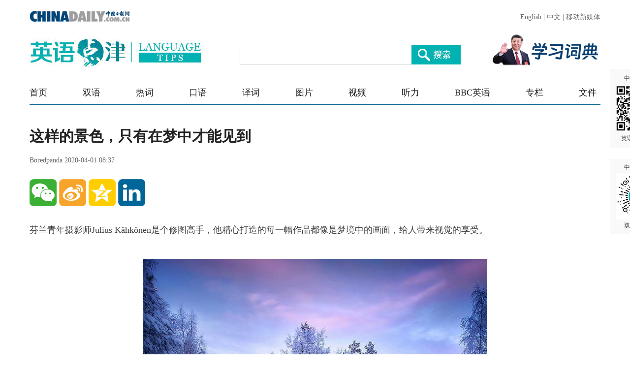

--- FILE ---
content_type: text/html;charset=UTF-8
request_url: https://language.chinadaily.com.cn/a/202004/01/WS5e83e25aa310128217283791.html
body_size: 4236
content:
<!DOCTYPE html PUBLIC "-//W3C//DTD XHTML 1.0 Transitional//EN" "http://www.w3.org/TR/xhtml1/DTD/xhtml1-transitional.dtd">

<html xmlns="http://www.w3.org/1999/xhtml">
  <head>
    <meta charset="utf-8" />
    <title>这样的景色，只有在梦中才能见到 - Chinadaily.com.cn</title>
    <meta name="keywords" content="图片,照片,摄影,自然风光,梦境,梦幻,景色,美丽,美图,芬兰,童话" />
    <meta name="description" content="芬兰青年摄影师Julius Kähkönen是个修图高手，他精心打造的每一幅作品都像是梦境中的画面，给人带来视觉的享受。" />
    
      <meta property="og:xi" content="0" />
      <meta property="og:title" content="这样的景色，只有在梦中才能见到" />
      <meta property="og:recommend" content="0" />
      <meta property="og:url" content="https://language.chinadaily.com.cn/a/202004/01/WS5e83e25aa310128217283791.html" />
      <meta property="og:image" content="http://img2.chinadaily.com.cn/images/202004/01/5e83e25aa31012820665311b.jpeg" />
      
      <meta name="twitter:card" content="summary_large_image" />
      <meta name="twitter:site" content="@ChinaDailyApp" />
      <meta name="twitter:title" content="这样的景色，只有在梦中才能见到" />
      <meta name="twitter:description" content="芬兰青年摄影师Julius Kähkönen是个修图高手，他精心打造的每一幅作品都像是梦境中的画面，给人带来视觉的享受。" />
      
      
        
        
        
        <meta name="twitter:image:src" content="http://img2.chinadaily.com.cn/images/202004/01/5e83e25aa31012820665311b.jpeg" />
        
        
        
        <meta name="twitter:image" content="http://img2.chinadaily.com.cn/images/202004/01/5e83e25aa31012820665311b.jpeg" />
      
      
      
      <meta name="shareImg" content="//img2.chinadaily.com.cn/images/202004/01/5e83e25aa31012820665311b.jpeg" />
      <meta name="msapplication-TileImage" content="https://img2.chinadaily.com.cn/static/common/img/sharelogo2.jpg" />
      <link rel="apple-touch-icon-precomposed" href="https://img2.chinadaily.com.cn/static/common/img/sharelogo2.jpg" />
    
    <meta name="viewport" content="width=device-width, initial-scale=1.0, maximum-scale=2.0, user-scalable=no" />
    <link rel="stylesheet" charset="utf-8" href="//language.chinadaily.com.cn/css/2018/gy.css?ver=2" />
    <link rel="stylesheet" charset="utf-8" href="//language.chinadaily.com.cn/css/2018/content_page.css" />
    <link rel="stylesheet" charset="utf-8" href="//img2.chinadaily.com.cn/static/2018lt/css/share.css" />
    <script type="text/javascript" charset="utf-8" rel="stylesheet" src="//language.chinadaily.com.cn/js/2018/jquery-1.8.3.min.js" xml:space="preserve"></script>
    <script type="text/javascript" src="//www.chinadaily.com.cn/js/2020/qrcode.min.js" xml:space="preserve"></script><!--二维码生成-->
    
      <meta name="articaltype" content="COMPO" />
      <meta name="filetype" content="1" />
      <meta name="publishedtype" content="1" />
      <meta name="pagetype" content="1" />
      <meta name="catalogs" content="5af95c97a3103f6866ee8450" />
      <meta name="contentid" content="WS5e83e25aa310128217283791" />
      <meta name="publishdate" content="2020-04-01" />
      <meta name="editor" content="陈丹妮" />
      <meta name="author" content="陈丹妮" />
      <meta name="source" content="Boredpanda" />

      <!--来源-->
      <meta name="webterren_speical" content="6" />
      <meta name="sourcetype" content="6" />
    
  </head>
  <body>

    <div class="phone_nav">
      <a class="to_home" target="_blank" shape="rect" href="https://language.chinadaily.com.cn">首页&nbsp;</a>

      <a class="to_shuangyu" target="_blank" shape="rect" href="https://language.chinadaily.com.cn/news_photo">| 图片新闻</a>

    </div>
    <!-- 内容 -->
    <div class="content">
      <div class="main">
        <div class="main_title">

          <h1><span class="main_title1">这样的景色，只有在梦中才能见到</span>
            <span class="main_title2"></span></h1>
          <p class="main_title3">
            Boredpanda   
            2020-04-01 08:37</p>

        </div>
        <div class="fx_list">
          <a title="weixin" style="cursor:pointer; " shape="rect"><img src="//language.chinadaily.com.cn/img/2018/wx.png" alt="" id="weixinqrcode" /></a>
          <a title="sinaminiblog" style="cursor:pointer; " target="_blank" shape="rect" href="http://v.t.sina.com.cn/share/share.php?appkey=2152474398&amp;type=3&amp;title=这样的景色，只有在梦中才能见到&amp;pic=http://img2.chinadaily.com.cn/images/202004/01/5e83e25aa31012820665311b.jpeg&amp;url=https://language.chinadaily.com.cn/a/202004/01/WS5e83e25aa310128217283791.html"><img src="//language.chinadaily.com.cn/img/2018/wb2.png" alt="" /></a>
          <a title="qzone" style="cursor:pointer; " target="_blank" shape="rect" href="https://sns.qzone.qq.com/cgi-bin/qzshare/cgi_qzshare_onekey?title=这样的景色，只有在梦中才能见到&amp;pics=http://img2.chinadaily.com.cn/images/202004/01/5e83e25aa31012820665311b.jpeg&amp;url=https://language.chinadaily.com.cn/a/202004/01/WS5e83e25aa310128217283791.html"><img src="//language.chinadaily.com.cn/img/2018/qqkj.png" alt="" /></a>
          <a title="LinkedIn" style="cursor:pointer; " target="_blank" shape="rect" href="http://www.linkedin.com/shareArticle?mini=true&amp;title=这样的景色，只有在梦中才能见到&amp;url=https://language.chinadaily.com.cn/a/202004/01/WS5e83e25aa310128217283791.html"><img src="//language.chinadaily.com.cn/img/2018/icon_in.png" alt="" /></a>

        </div>

        <div id="qrcode">
          <span>分享到微信<img src="https://www.chinadaily.com.cn/image_e/2020/timg.jpg" width="20px" height="20px" /></span>
          <div id="qrcodearea">
          </div>
        </div>
        <div class="share">
          <div class="share-core">
             <a title="weibo" shape="rect" href="http://v.t.sina.com.cn/share/share.php?appkey=2152474398&amp;type=3&amp;title=这样的景色，只有在梦中才能见到&amp;pic=http://img2.chinadaily.com.cn/images/202004/01/5e83e25aa31012820665311b.jpeg&amp;url=https://language.chinadaily.com.cn/a/202004/01/WS5e83e25aa310128217283791.html"><img src="//www.chinadaily.com.cn/image_e/2020/share/weibo.png" /></a>
              <a title="qqzone" target="_blank" shape="rect" href="https://sns.qzone.qq.com/cgi-bin/qzshare/cgi_qzshare_onekey?title=这样的景色，只有在梦中才能见到&amp;pics=http://img2.chinadaily.com.cn/images/202004/01/5e83e25aa31012820665311b.jpeg&amp;url=https://language.chinadaily.com.cn/a/202004/01/WS5e83e25aa310128217283791.html"><img src="//www.chinadaily.com.cn/image_e/2020/share/qzone.png" /></a>
              <a title="facebook" target="_blank" shape="rect" href="https://www.facebook.com/sharer.php?title=这样的景色，只有在梦中才能见到&amp;u=https://language.chinadaily.com.cn/a/202004/01/WS5e83e25aa310128217283791.html"><img src="//www.chinadaily.com.cn/image_e/2020/share/facebook.png" /></a>
              <a title="twitter" target="_blank" shape="rect" href="https://twitter.com/share?text=这样的景色，只有在梦中才能见到&amp;url=https://language.chinadaily.com.cn/a/202004/01/WS5e83e25aa310128217283791.html"><img src="//www.chinadaily.com.cn/image_e/2020/share/twitter.png" /></a>
              <a title="linkedin" target="_blank" shape="rect" href="http://www.linkedin.com/shareArticle?mini=true&amp;title=这样的景色，只有在梦中才能见到&amp;url=https://language.chinadaily.com.cn/a/202004/01/WS5e83e25aa310128217283791.html"><img src="//www.chinadaily.com.cn/image_e/2020/share/linkedin.png" /></a>
              <a title="mail" target="_blank" shape="rect" href="mailto:?subject=Shared from Chinadaily.com.cn&amp;body=这样的景色，只有在梦中才能见到%0D%0Ahttps://language.chinadaily.com.cn/a/202004/01/WS5e83e25aa310128217283791.html"><img src="//www.chinadaily.com.cn/image_e/2020/share/mail.png" /></a>
          </div>
          <div class="share-close">
            <span>CLOSE</span>
          </div>
        </div>
        <script xml:space="preserve">

          $(document).ready(function(){

            $("#weixinqrcode").click(function(){
              if($("#qrcode").css("display")=='block')
                $("#qrcode").hide();
              else $("#qrcode").show();
            });
            $("#weixinqrcode1").click(function(){
              if($("#qrcode").css("display")=='block')
                $("#qrcode").hide();
              else $("#qrcode").show();
            });
            $("#qrcode span img").click(function(){
              if($("#qrcode").css("display")=='block')
                $("#qrcode").hide();
            });
            var qrcode = new QRCode(document.getElementById("qrcodearea"), {
              width : 180,
              height : 180
            });
            var curUrl = location.href;
            qrcode.makeCode(curUrl);
            /*以下为手机端分享*/

          });
        </script>
        <div class="mian_txt"> 
          <div style="display:none;">

            
              
            

            
              <a class="pagestyle" shape="rect" href="//language.chinadaily.com.cn/a/202004/01/WS5e83e25aa310128217283791_2.html">
                <div id="apDiv1"> </div></a>
            	 </div>

          <div id="Content">

            <p>芬兰青年摄影师Julius Kähkönen是个修图高手，他精心打造的每一幅作品都像是梦境中的画面，给人带来视觉的享受。</p> 
<p>&nbsp;</p> 
<figure class="image" style="display: table;"> 
 <img src="//img2.chinadaily.com.cn/images/202004/01/5e83e25aa3101282066530ef.jpeg" data-from="newsroom" data-mimetype="image/jpeg" id="img-5e83e25aa3101282066530ef"> 
 <figcaption style="display: table-caption; caption-side: bottom;"></figcaption> 
</figure> 

          </div>

          <div id="div_currpage">
            
      <div id="div_currpage"><!--&nbsp;&nbsp;-->
        
          
          
        

        
          
          <span style="background-color: #00B2B2;color: #fff;">1</span>
        

        
          <a href="//language.chinadaily.com.cn/a/202004/01/WS5e83e25aa310128217283791_2.html">2</a>
          
        

        
          <a href="//language.chinadaily.com.cn/a/202004/01/WS5e83e25aa310128217283791_3.html">3</a>
          
        

        
          <a href="//language.chinadaily.com.cn/a/202004/01/WS5e83e25aa310128217283791_4.html">4</a>
          
        

        
          <a href="//language.chinadaily.com.cn/a/202004/01/WS5e83e25aa310128217283791_5.html">5</a>
          
        

        
          <a href="//language.chinadaily.com.cn/a/202004/01/WS5e83e25aa310128217283791_6.html">6</a>
          
        

        
          <a href="//language.chinadaily.com.cn/a/202004/01/WS5e83e25aa310128217283791_7.html">7</a>
          
        

        
          <a href="//language.chinadaily.com.cn/a/202004/01/WS5e83e25aa310128217283791_8.html">8</a>
          
        

        
          <a href="//language.chinadaily.com.cn/a/202004/01/WS5e83e25aa310128217283791_9.html">9</a>
          
        

        
          <a href="//language.chinadaily.com.cn/a/202004/01/WS5e83e25aa310128217283791_10.html">10</a>
          
        

        
          <a href="//language.chinadaily.com.cn/a/202004/01/WS5e83e25aa310128217283791_11.html">11</a>
          
        

        
          <a href="//language.chinadaily.com.cn/a/202004/01/WS5e83e25aa310128217283791_12.html">12</a>
          
        

        
          <a href="//language.chinadaily.com.cn/a/202004/01/WS5e83e25aa310128217283791_13.html">13</a>
          
        

        
          <a href="//language.chinadaily.com.cn/a/202004/01/WS5e83e25aa310128217283791_14.html">14</a>
          
        

        
          <a href="//language.chinadaily.com.cn/a/202004/01/WS5e83e25aa310128217283791_15.html">15</a>
          
        

        
          <a href="//language.chinadaily.com.cn/a/202004/01/WS5e83e25aa310128217283791_16.html">16</a>
          
        

        
          <a href="//language.chinadaily.com.cn/a/202004/01/WS5e83e25aa310128217283791_17.html">17</a>
          
        

        
          <a href="//language.chinadaily.com.cn/a/202004/01/WS5e83e25aa310128217283791_18.html">18</a>
          
        

        
          <a href="//language.chinadaily.com.cn/a/202004/01/WS5e83e25aa310128217283791_19.html">19</a>
          
        

        
          <a href="//language.chinadaily.com.cn/a/202004/01/WS5e83e25aa310128217283791_20.html">20</a>
          
        

        
          <a href="//language.chinadaily.com.cn/a/202004/01/WS5e83e25aa310128217283791_21.html">21</a>
          
        

        
          <a href="//language.chinadaily.com.cn/a/202004/01/WS5e83e25aa310128217283791_22.html">22</a>
          
        
        
          <a class="pagestyle" href="//language.chinadaily.com.cn/a/202004/01/WS5e83e25aa310128217283791_2.html">Next</a>&nbsp;&nbsp; <a style="text-decoration:none" href="//language.chinadaily.com.cn/a/202004/01/WS5e83e25aa310128217283791_22.html">&gt;&gt;|</a>
        
      </div>
    
          </div>
          <div class="selectpage">
            <!--移动分页-->
            
              
              <span class="pageno">
                <a href="javascript:void (0)" shape="rect">
                  1/22
                </a>
              </span>
              <span class="next">
                <a class="pagestyle" shape="rect" href="https://language.chinadaily.com.cn/a/202004/01/WS5e83e25aa310128217283791_2.html">Next</a>
              </span>
            
          </div>
        </div>
        <script language="javascript" xml:space="preserve">
          //<![CDATA[
          var urlNext ;
          var oNext = document.getElementById('apDiv1');
          var oImg = document.getElementById('Content').getElementsByTagName('img')[0];
          if(oNext!=null){
            var s = oNext.parentNode;
            urlNext = s.href;
            oImg.onclick = function NextPage(){
              window.location.href = urlNext;}
          }

          //]]>
        </script>


        <div class="fx_list  fx_list2">
          <a title="weixin" style="cursor:pointer; " shape="rect"><img src="//language.chinadaily.com.cn/img/2018/wx.png" alt="" id="weixinqrcode1" /></a>
          <a title="sinaminiblog" style="cursor:pointer; " target="_blank" shape="rect" href="http://v.t.sina.com.cn/share/share.php?appkey=2152474398&amp;type=3&amp;title=这样的景色，只有在梦中才能见到&amp;pic=http://img2.chinadaily.com.cn/images/202004/01/5e83e25aa31012820665311b.jpeg&amp;url=https://language.chinadaily.com.cn/a/202004/01/WS5e83e25aa310128217283791.html"><img src="//language.chinadaily.com.cn/img/2018/wb2.png" alt="" /></a>
          <a title="qzone" style="cursor:pointer; " target="_blank" shape="rect" href="https://sns.qzone.qq.com/cgi-bin/qzshare/cgi_qzshare_onekey?title=这样的景色，只有在梦中才能见到&amp;pics=http://img2.chinadaily.com.cn/images/202004/01/5e83e25aa31012820665311b.jpeg&amp;url=https://language.chinadaily.com.cn/a/202004/01/WS5e83e25aa310128217283791.html"><img src="//language.chinadaily.com.cn/img/2018/qqkj.png" alt="" /></a>
          <a title="LinkedIn" style="cursor:pointer; " target="_blank" shape="rect" href="http://www.linkedin.com/shareArticle?mini=true&amp;title=这样的景色，只有在梦中才能见到&amp;url=https://language.chinadaily.com.cn/a/202004/01/WS5e83e25aa310128217283791.html"><img src="//language.chinadaily.com.cn/img/2018/icon_in.png" alt="" /></a>

        </div>
        <div class="banquan">
          中国日报网英语点津版权说明：凡注明来源为“中国日报网英语点津：XXX（署名）”的原创作品，除与中国日报网签署英语点津内容授权协议的网站外，其他任何网站或单位未经允许不得非法盗链、转载和使用，违者必究。如需使用，请与010-84883561联系；凡本网注明“来源：XXX（非英语点津）”的作品，均转载自其它媒体，目的在于传播更多信息，其他媒体如需转载，请与稿件来源方联系，如产生任何问题与本网无关；本网所发布的歌曲、电影片段，版权归原作者所有，仅供学习与研究，如果侵权，请提供版权证明，以便尽快删除。
        </div>
      </div>


    </div>

    
      <div style="display:none">
        <script type="text/javascript">
          //<![CDATA[
          document.write(unescape("%3Cscript src='//cl2.webterren.com/webdig.js?z=16' type='text/javascript'%3E%3C/script%3E"));
          //]]>
        </script>
        <script type="text/javascript">
          //<![CDATA[
          wd_paramtracker("_wdxid=000000000000000000000000000000000000000000")
          //]]>
        </script>
      </div>
      <!--心动统计系统 -->
      <script src="https://xd.cdurl.cn/xdsens/autotrack.js" type="text/javascript" data-config="{'host':'//xd.cdurl.cn/receiver', 'project':'Chinadailyvideo','token':'a5a00812e91149238d371a308cb61e40'}"></script>
    
    
      <div style="display:none;">
        <!--  <script src="//s13.cnzz.com/stat.php?id=3089622&amp;web_id=3089622" language="JavaScript"></script>	-->
        <!-- Start Alexa Certify Javascript -->
        <!--  <script type="text/javascript">
//<![CDATA[
_atrk_opts = { atrk_acct:"uM+9j1a8Dy00qn", domain:"chinadaily.com.cn",dynamic: true};
(function() { var as = document.createElement('script'); as.type = 'text/javascript'; as.async = true; as.src = "https://certify-js.alexametrics.com/atrk.js"; var s = document.getElementsByTagName('script')[0];s.parentNode.insertBefore(as, s); })();
//]]>
</script>
<noscript><img src="https://certify.alexametrics.com/atrk.gif?account=uM+9j1a8Dy00qn" style="display:none" height="1" width="1" alt="" /></noscript>	-->
        <!-- End Alexa Certify Javascript -->  
      </div>

    
    <div id="identifier-pannel2"><a href="#" shape="rect">中国日报网 <img height="94" width="94" src="//img2.chinadaily.com.cn/static/2018lt/img/ewm.png" />英语点津微信</a></div>
    <div id="identifier-pannel3"><a href="#" shape="rect">中国日报网 <img height="94" src="https://language.chinadaily.com.cn/img/2018/syxcx_img.jpg" width="94" />双语小程序</a></div>
  </body>
  <script type="text/javascript" charset="utf-8" rel="stylesheet" xml:space="preserve" src="//img2.chinadaily.com.cn/static/2018lt/js/gy.js?ver=3"></script>
</html>